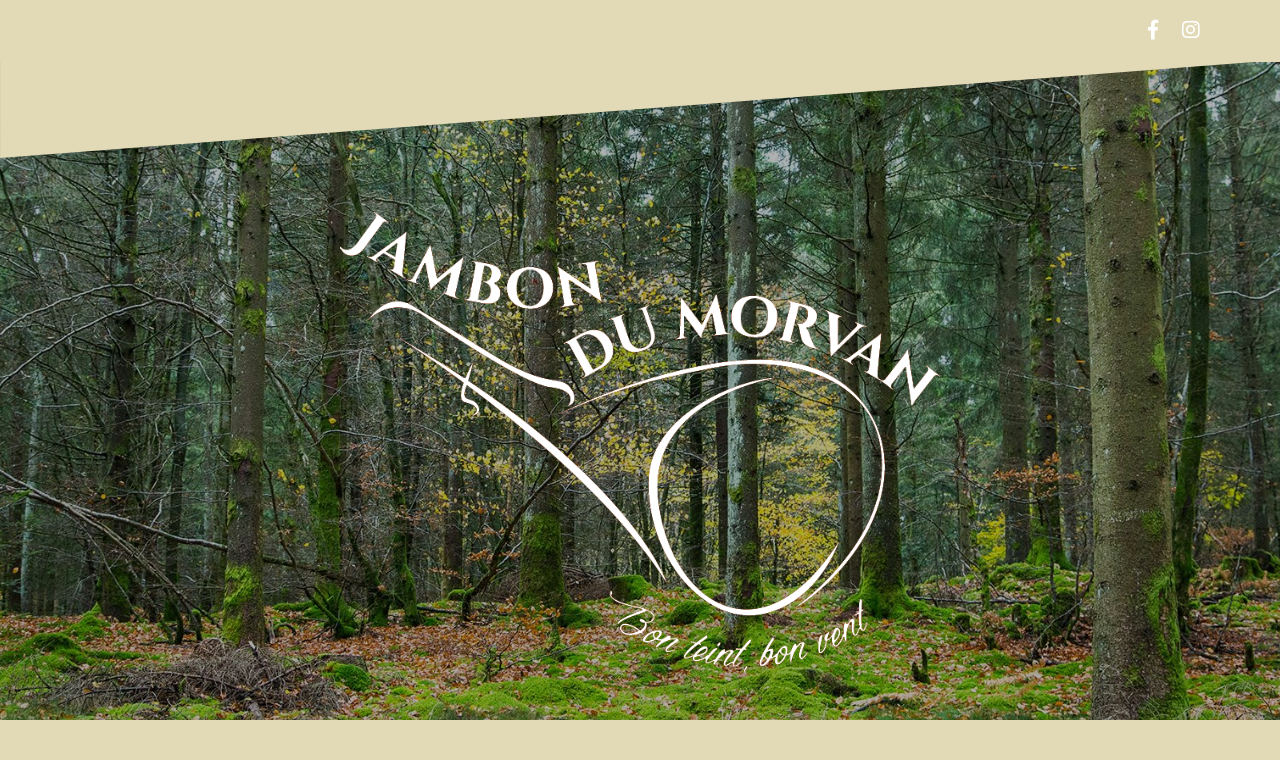

--- FILE ---
content_type: text/html; charset=UTF-8
request_url: http://www.jambondumorvan.fr/2022/08/03/assemblee-generale/
body_size: 6053
content:
 <!DOCTYPE html>
<html lang="fr-FR">
<head>
<meta charset="UTF-8">
<meta name="viewport" content="width=device-width, initial-scale=1">
<link rel="profile" href="http://gmpg.org/xfn/11">
<link rel="pingback" href="http://www.jambondumorvan.fr/xmlrpc.php">

<title>Assemblée Générale &#8211; Jambon du Morvan</title>
<link rel='dns-prefetch' href='//www.google.com' />
<link rel='dns-prefetch' href='//fonts.googleapis.com' />
<link rel='dns-prefetch' href='//s.w.org' />
<link rel="alternate" type="application/rss+xml" title="Jambon du Morvan &raquo; Flux" href="https://www.jambondumorvan.fr/feed/" />
<link rel="alternate" type="application/rss+xml" title="Jambon du Morvan &raquo; Flux des commentaires" href="https://www.jambondumorvan.fr/comments/feed/" />
<link rel="alternate" type="application/rss+xml" title="Jambon du Morvan &raquo; Assemblée Générale Flux des commentaires" href="https://www.jambondumorvan.fr/2022/08/03/assemblee-generale/feed/" />
		<script type="text/javascript">
			window._wpemojiSettings = {"baseUrl":"https:\/\/s.w.org\/images\/core\/emoji\/11\/72x72\/","ext":".png","svgUrl":"https:\/\/s.w.org\/images\/core\/emoji\/11\/svg\/","svgExt":".svg","source":{"concatemoji":"http:\/\/www.jambondumorvan.fr\/wp-includes\/js\/wp-emoji-release.min.js?ver=4.9.28"}};
			!function(e,a,t){var n,r,o,i=a.createElement("canvas"),p=i.getContext&&i.getContext("2d");function s(e,t){var a=String.fromCharCode;p.clearRect(0,0,i.width,i.height),p.fillText(a.apply(this,e),0,0);e=i.toDataURL();return p.clearRect(0,0,i.width,i.height),p.fillText(a.apply(this,t),0,0),e===i.toDataURL()}function c(e){var t=a.createElement("script");t.src=e,t.defer=t.type="text/javascript",a.getElementsByTagName("head")[0].appendChild(t)}for(o=Array("flag","emoji"),t.supports={everything:!0,everythingExceptFlag:!0},r=0;r<o.length;r++)t.supports[o[r]]=function(e){if(!p||!p.fillText)return!1;switch(p.textBaseline="top",p.font="600 32px Arial",e){case"flag":return s([55356,56826,55356,56819],[55356,56826,8203,55356,56819])?!1:!s([55356,57332,56128,56423,56128,56418,56128,56421,56128,56430,56128,56423,56128,56447],[55356,57332,8203,56128,56423,8203,56128,56418,8203,56128,56421,8203,56128,56430,8203,56128,56423,8203,56128,56447]);case"emoji":return!s([55358,56760,9792,65039],[55358,56760,8203,9792,65039])}return!1}(o[r]),t.supports.everything=t.supports.everything&&t.supports[o[r]],"flag"!==o[r]&&(t.supports.everythingExceptFlag=t.supports.everythingExceptFlag&&t.supports[o[r]]);t.supports.everythingExceptFlag=t.supports.everythingExceptFlag&&!t.supports.flag,t.DOMReady=!1,t.readyCallback=function(){t.DOMReady=!0},t.supports.everything||(n=function(){t.readyCallback()},a.addEventListener?(a.addEventListener("DOMContentLoaded",n,!1),e.addEventListener("load",n,!1)):(e.attachEvent("onload",n),a.attachEvent("onreadystatechange",function(){"complete"===a.readyState&&t.readyCallback()})),(n=t.source||{}).concatemoji?c(n.concatemoji):n.wpemoji&&n.twemoji&&(c(n.twemoji),c(n.wpemoji)))}(window,document,window._wpemojiSettings);
		</script>
		<style type="text/css">
img.wp-smiley,
img.emoji {
	display: inline !important;
	border: none !important;
	box-shadow: none !important;
	height: 1em !important;
	width: 1em !important;
	margin: 0 .07em !important;
	vertical-align: -0.1em !important;
	background: none !important;
	padding: 0 !important;
}
</style>
<link rel='stylesheet' id='oblique-bootstrap-css'  href='http://www.jambondumorvan.fr/wp-content/themes/oblique-2.0.20/bootstrap/css/bootstrap.min.css?ver=1' type='text/css' media='all' />
<link rel='stylesheet' id='contact-form-7-css'  href='http://www.jambondumorvan.fr/wp-content/plugins/contact-form-7/includes/css/styles.css?ver=5.1.9' type='text/css' media='all' />
<link rel='stylesheet' id='oblique-body-fonts-css'  href='//fonts.googleapis.com/css?family=Open+Sans%3A400italic%2C600italic%2C400%2C600&#038;ver=4.9.28' type='text/css' media='all' />
<link rel='stylesheet' id='oblique-headings-fonts-css'  href='//fonts.googleapis.com/css?family=Playfair+Display%3A400%2C700%2C400italic%2C700italic&#038;ver=4.9.28' type='text/css' media='all' />
<link rel='stylesheet' id='oblique-style-css'  href='http://www.jambondumorvan.fr/wp-content/themes/oblique-2.0.20/style.css?ver=2.0.20' type='text/css' media='all' />
<style id='oblique-style-inline-css' type='text/css'>
.site-title { font-size:82px; }
.site-description { font-size:18px; }
.main-navigation li { font-size:16px; }
.site-branding { padding:150px 0; }
@media only screen and (max-width: 1024px) { .site-branding { padding:100px 0; } }
.site-logo, .woocommerce .site-logo, .woocommerce-page .site-logo { max-width:600px; }
.entry-meta a:hover, .entry-title a:hover, .widget-area a:hover, .social-navigation li a:hover, a { color:#8c1c1a}
.read-more, .nav-previous:hover, .nav-next:hover, button, .button, input[type="button"], input[type="reset"], input[type="submit"] { background-color:#8c1c1a}
.entry-thumb:after { background-color:rgba(140,28,26,0.4);}
.woocommerce ul.products li.product .button { background-color: #8c1c1a;}
.woocommerce ul.products li.product h2.woocommerce-loop-product__title:hover { color: #8c1c1a;}
.woocommerce ul.products li.product-category h2.woocommerce-loop-category__title:hover { color: #8c1c1a;}
.woocommerce ul.products li.product-category h2.woocommerce-loop-category__title:hover .count { color: #8c1c1a;}
.woocommerce div.product form.cart button.button { background-color: #8c1c1a;}
.woocommerce #reviews #comments ol.commentlist li div.star-rating { color: #8c1c1a;}
.woocommerce #review_form #respond .form-submit input[type="submit"] { background-color: #8c1c1a;}
.woocommerce div.product .woocommerce-tabs ul.tabs li.active { color: #8c1c1a;}
.single-product h2.related_products_title { color: #8c1c1a;}
.woocommerce-cart header.entry-header h1.entry-title { color: #8c1c1a;}
.woocommerce-cart input.button { background-color: #8c1c1a;}
.woocommerce-cart div.wc-proceed-to-checkout a.button { background-color: #8c1c1a;}
.woocommerce-message { border-top-color: #8c1c1a;}
.woocommerce-message::before { color: #8c1c1a;}
.woocommerce-cart .return-to-shop a.button { background-color: #8c1c1a;}
.woocommerce-message .button { background-color: #8c1c1a;}
.single-product .woocommerce-message .button { background-color: #8c1c1a;}
.woocommerce-info { border-top-color: #8c1c1a;}
.woocommerce-info:before { color: #8c1c1a;}
.woocommerce-checkout div.place-order input.button { background-color: #8c1c1a;}
.woocommerce-checkout header.entry-header h1.entry-title { color: #8c1c1a;}
.woocommerce-account header.entry-header h1.entry-title { color: #8c1c1a;}
.woocommerce-page form.woocommerce-form-login input[type="submit"] { background-color: #8c1c1a;}
.svg-block { fill:#e2dab7;}
.footer-svg.svg-block { fill:#8c1c1a;}
.site-footer { background-color:#8c1c1a;}
body { color:#50545C}
.site-title a, .site-title a:hover { color:#f9f9f9}
.site-description { color:#dddddd}
.entry-title, .entry-title a { color:#8c1c1a}
.entry-meta, .entry-meta a, .entry-footer, .entry-footer a { color:#9d9d9d}
.widget-area { background-color:#17191B}
.widget-area, .widget-area a { color:#e2dab7}
.social-navigation li a { color:#ffffff}
.sidebar-toggle, .comment-form, .comment-respond .comment-reply-title { color:#ffffff}

</style>
<link rel='stylesheet' id='oblique-font-awesome-css'  href='http://www.jambondumorvan.fr/wp-content/themes/oblique-2.0.20/fonts/fontawesome-all.min.css?ver=5.0.9' type='text/css' media='all' />
<script type='text/javascript' src='http://www.jambondumorvan.fr/wp-includes/js/jquery/jquery.js?ver=1.12.4'></script>
<script type='text/javascript' src='http://www.jambondumorvan.fr/wp-includes/js/jquery/jquery-migrate.min.js?ver=1.4.1'></script>
<script type='text/javascript' src='http://www.jambondumorvan.fr/wp-content/themes/oblique-2.0.20/js/vendor/imagesloaded.pkgd.min.js?ver=1'></script>
<script type='text/javascript'>
/* <![CDATA[ */
var oblique_disable_fitvids_var = {"oblique_disable_fitvids":""};
/* ]]> */
</script>
<script type='text/javascript' src='http://www.jambondumorvan.fr/wp-content/themes/oblique-2.0.20/js/scripts.js?ver=1'></script>
<script type='text/javascript' src='http://www.jambondumorvan.fr/wp-includes/js/imagesloaded.min.js?ver=3.2.0'></script>
<script type='text/javascript' src='http://www.jambondumorvan.fr/wp-includes/js/masonry.min.js?ver=3.3.2'></script>
<script type='text/javascript' src='http://www.jambondumorvan.fr/wp-content/themes/oblique-2.0.20/js/vendor/masonry-init.js?ver=1'></script>
<link rel='https://api.w.org/' href='https://www.jambondumorvan.fr/wp-json/' />
<link rel="EditURI" type="application/rsd+xml" title="RSD" href="https://www.jambondumorvan.fr/xmlrpc.php?rsd" />
<link rel="wlwmanifest" type="application/wlwmanifest+xml" href="http://www.jambondumorvan.fr/wp-includes/wlwmanifest.xml" /> 
<link rel='prev' title='Opération Tournée générale' href='https://www.jambondumorvan.fr/2021/07/06/tournee-generale/' />
<link rel='next' title='Journée du Jambon du Morvan 2022' href='https://www.jambondumorvan.fr/2022/08/06/journee-du-jambon-du-morvan/' />
<meta name="generator" content="WordPress 4.9.28" />
<link rel="canonical" href="https://www.jambondumorvan.fr/2022/08/03/assemblee-generale/" />
<link rel='shortlink' href='https://www.jambondumorvan.fr/?p=172' />
<link rel="alternate" type="application/json+oembed" href="https://www.jambondumorvan.fr/wp-json/oembed/1.0/embed?url=https%3A%2F%2Fwww.jambondumorvan.fr%2F2022%2F08%2F03%2Fassemblee-generale%2F" />
<link rel="alternate" type="text/xml+oembed" href="https://www.jambondumorvan.fr/wp-json/oembed/1.0/embed?url=https%3A%2F%2Fwww.jambondumorvan.fr%2F2022%2F08%2F03%2Fassemblee-generale%2F&#038;format=xml" />
<!--[if lt IE 9]>
<script src="http://www.jambondumorvan.fr/wp-content/themes/oblique-2.0.20/js/vendor/html5shiv.js"></script>
<![endif]-->
			<style type="text/css">
					.site-header {
						background: url(http://www.jambondumorvan.fr/wp-content/uploads/2018/02/cropped-Jambon-du-Morvan-PAYSAGES-11-8.jpg) no-repeat;
						background-position: center top;
						background-attachment: fixed;
						background-size: cover;
					}
		</style>
				<style type="text/css" id="custom-background-css">
body.custom-background { background-color: #e2dab7; }
</style>
<link rel="icon" href="https://www.jambondumorvan.fr/wp-content/uploads/2018/02/Jambon-blanc-150x150.png" sizes="32x32" />
<link rel="icon" href="https://www.jambondumorvan.fr/wp-content/uploads/2018/02/Jambon-blanc.png" sizes="192x192" />
<link rel="apple-touch-icon-precomposed" href="https://www.jambondumorvan.fr/wp-content/uploads/2018/02/Jambon-blanc.png" />
<meta name="msapplication-TileImage" content="https://www.jambondumorvan.fr/wp-content/uploads/2018/02/Jambon-blanc.png" />
		<style type="text/css" id="wp-custom-css">
			.sidebar-toggle, .byline, .thumb-link, .single .byline{
	display: none;
}

.single .byline, .group-blog .byline {
	display: none;
}

.site-logo {
    width: -webkit-fill-available;
}

/* Pour étirer les champs du formulaire sur toute la ligne */
label {
	display: block;
}

/* Pour ne pas afifcher l'image de mise en avant en haut de l'article */
.single-thumb {
    display: none;
}		</style>
	</head>

<body class="post-template-default single single-post postid-172 single-format-standard custom-background wp-custom-logo">
<div id="page" class="hfeed site">
	<a class="skip-link screen-reader-text" href="#content">Skip to content</a>

		<div class="sidebar-toggle">
			<i class="fa fa-bars"></i>
			</div>

	<div class="top-bar container">
					<nav class="social-navigation clearfix">
				<div class="menu-social-container"><ul id="menu-social" class="menu clearfix"><li id="menu-item-99" class="menu-item menu-item-type-custom menu-item-object-custom menu-item-99"><a href="https://www.facebook.com/JambonduMorvan"><span class="screen-reader-text">Facebook</span></a></li>
<li id="menu-item-197" class="menu-item menu-item-type-custom menu-item-object-custom menu-item-197"><a href="https://www.instagram.com/associationjambondumorvan"><span class="screen-reader-text">Instagram</span></a></li>
</ul></div>			</nav>
							</div>

	<div class="svg-container nav-svg svg-block">
		<svg xmlns="http://www.w3.org/2000/svg" version="1.1" viewBox="0 0 1950 150">
		  <g transform="translate(0,-902.36218)"/>
		  <path d="m 898.41609,-33.21176 0.01,0 -0.005,-0.009 -0.005,0.009 z" />
		  <path d="m 898.41609,-33.21176 0.01,0 -0.005,-0.009 -0.005,0.009 z"/>
		  <path d="M 0,150 0,0 1950,0"/>
		</svg>
	</div>	<header id="masthead" class="site-header" role="banner">
		<div class="overlay"></div>
		<div class="container">
			<div class="site-branding">
									<a href="https://www.jambondumorvan.fr/" title="Jambon du Morvan"><img class="site-logo" src="https://www.jambondumorvan.fr/wp-content/uploads/2018/02/logo-blanc-1.png" alt="Jambon du Morvan" /></a>
							</div><!-- .site-branding -->
		</div>
		<div class="svg-container header-svg svg-block">
			
		<svg xmlns="http://www.w3.org/2000/svg" version="1.1" viewBox="0 0 1890 150">
			<g transform="translate(0,-902.36218)"/>
			  <path d="m 898.41609,-33.21176 0.01,0 -0.005,-0.009 -0.005,0.009 z"/>
			  <path d="m 898.41609,-33.21176 0.01,0 -0.005,-0.009 -0.005,0.009 z"/>
			  <path d="m 1925,0 0,150 -1925,0"/>
		</svg>
			</div>		
	</header><!-- #masthead -->

	<div id="content" class="site-content">
		<div class="container content-wrapper">
		<div id="primary" class="content-area">
		<main id="main" class="site-main" role="main">
		<div class="svg-container single-post-svg svg-block">
	
		<svg xmlns="http://www.w3.org/2000/svg" version="1.1" viewBox="0 0 1890 150">
			<g transform="translate(0,-902.36218)"/>
			  <path d="m 898.41609,-33.21176 0.01,0 -0.005,-0.009 -0.005,0.009 z"/>
			  <path d="m 898.41609,-33.21176 0.01,0 -0.005,-0.009 -0.005,0.009 z"/>
			  <path d="m 1925,0 0,150 -1925,0"/>
		</svg>
	</div>
<article id="post-172" class="post-172 post type-post status-publish format-standard has-post-thumbnail hentry category-actualite">

	<header class="entry-header">
		<h1 class="entry-title">Assemblée Générale</h1>
		<div class="entry-meta">
			<span class="posted-on"><a href="https://www.jambondumorvan.fr/2022/08/03/assemblee-generale/" rel="bookmark"><time class="entry-date published" datetime="2022-08-03T10:53:48+00:00">3 août 2022</time><time class="updated" datetime="2022-08-20T12:34:53+00:00">20 août 2022</time></a></span><span class="byline"> <span class="author vcard"><a class="url fn n" href="https://www.jambondumorvan.fr/author/antoine/">Antoine Sabatier</a></span></span><span class="cat-links"><a href="https://www.jambondumorvan.fr/category/actualite/" rel="category tag">Actualité</a></span>		</div><!-- .entry-meta -->
	</header><!-- .entry-header -->

			<div class="single-thumb">
			<img width="1040" height="693" src="https://www.jambondumorvan.fr/wp-content/uploads/2022/08/Jam-112-1040x693.jpg" class="attachment-oblique-single-thumb size-oblique-single-thumb wp-post-image" alt="" srcset="https://www.jambondumorvan.fr/wp-content/uploads/2022/08/Jam-112-1040x693.jpg 1040w, https://www.jambondumorvan.fr/wp-content/uploads/2022/08/Jam-112-300x200.jpg 300w, https://www.jambondumorvan.fr/wp-content/uploads/2022/08/Jam-112-768x512.jpg 768w, https://www.jambondumorvan.fr/wp-content/uploads/2022/08/Jam-112-1024x683.jpg 1024w, https://www.jambondumorvan.fr/wp-content/uploads/2022/08/Jam-112-370x247.jpg 370w" sizes="(max-width: 1040px) 100vw, 1040px" />		</div>	
			

	<div class="entry-content">
		<p>L’association Jambon du Morvan vise l’IGP. L’association Jambon du Morvan a tenu son assemblée générale, mercredi 6 juillet, à la salle des fêtes, l’occasion d’officialiser le dépôt du dossier IGP (Indication géographique protégée) à l’Inao (Institut national des appellations d’origine) et d’accueillir Hélène Carnet, nouveau grand maître de la confrérie Jambon du Morvan.</p>
<p><a href="https://www.jambondumorvan.fr/wp-content/uploads/2022/08/article-jdc-31-07-2022.pdf">Lire l&rsquo;article du Journal du Centre au format PDF</a></p>
<p><a href="https://www.lejdc.fr/arleuf-58430/actualites/le-jambon-du-morvan-vise-l-indication-geographique-protegee-igp-et-une-reconnaissance-internationale_14166951/">Lire l&rsquo;article du Journal du Centre sur leur site internet</a></p>
			</div><!-- .entry-content -->

	<footer class="entry-footer">
			</footer><!-- .entry-footer -->
</article><!-- #post-## -->
<div class="svg-container single-post-svg single-svg-bottom svg-block">
	
		<svg xmlns="http://www.w3.org/2000/svg" version="1.1" viewBox="0 0 1920 150">
		  <g transform="translate(0,-902.36218)"/>
		  <path d="m 898.41609,-33.21176 0.01,0 -0.005,-0.009 -0.005,0.009 z" />
		  <path d="m 898.41609,-33.21176 0.01,0 -0.005,-0.009 -0.005,0.009 z"/>
		  <path d="M 0,150 0,0 1925,0"/>
		</svg>
	</div>

	<nav class="navigation post-navigation" role="navigation">
		<h2 class="screen-reader-text">Navigation de l’article</h2>
		<div class="nav-links"><div class="nav-previous"><a href="https://www.jambondumorvan.fr/2021/07/06/tournee-generale/" rel="prev">Opération Tournée générale</a></div><div class="nav-next"><a href="https://www.jambondumorvan.fr/2022/08/06/journee-du-jambon-du-morvan/" rel="next">Journée du Jambon du Morvan 2022</a></div></div>
	</nav>		</main><!-- #main -->
			</div><!-- #primary -->


<div id="secondary" class="widget-area" role="complementary">



	<nav id="site-navigation" class="main-navigation" role="navigation">
		<div id="primary-menu" class="menu"><ul>
<li class="page_item page-item-147"><a href="https://www.jambondumorvan.fr/contactez-nous/">Contactez-nous</a></li>
</ul></div>
	</nav><!-- #site-navigation -->
	<nav class="sidebar-nav"></nav>



	
</div><!-- #secondary -->

		</div>
	</div><!-- #content -->

	<div class="svg-container footer-svg svg-block">
		<svg xmlns="http://www.w3.org/2000/svg" version="1.1" viewBox="0 0 1890 150">
			<g transform="translate(0,-902.36218)"/>
			  <path d="m 898.41609,-33.21176 0.01,0 -0.005,-0.009 -0.005,0.009 z"/>
			  <path d="m 898.41609,-33.21176 0.01,0 -0.005,-0.009 -0.005,0.009 z"/>
			  <path d="m 1925,0 0,150 -1925,0"/>
		</svg>
	</div>	<footer id="colophon" class="site-footer" role="contentinfo">
		<div class="container">
			<div class="col-xs-12 col-md-6 site-info">
			<span>© </span>2026<span class="sep"> | </span><span>Association des producteurs de jambon du Morvan</span></div>	<nav id="footernav" class="footer-navigation col-md-6 col-xs-12" role="navigation">
		<div class="menu-menu-footer-container"><ul id="footer-menu" class="menu"><li id="menu-item-149" class="menu-item menu-item-type-post_type menu-item-object-page menu-item-149"><a href="https://www.jambondumorvan.fr/contactez-nous/">Contactez-nous</a></li>
</ul></div>	</nav><!-- #site-navigation -->
			</div><!-- .site-info -->
		</div>
	</footer><!-- #colophon -->
</div><!-- #page -->

<script type='text/javascript'>
/* <![CDATA[ */
var wpcf7 = {"apiSettings":{"root":"https:\/\/www.jambondumorvan.fr\/wp-json\/contact-form-7\/v1","namespace":"contact-form-7\/v1"}};
/* ]]> */
</script>
<script type='text/javascript' src='http://www.jambondumorvan.fr/wp-content/plugins/contact-form-7/includes/js/scripts.js?ver=5.1.9'></script>
<script type='text/javascript' src='https://www.google.com/recaptcha/api.js?render=6LdEn3sqAAAAAJUCw098VbOMuAGA2RMiXMhvkXsT&#038;ver=3.0'></script>
<script type='text/javascript' src='http://www.jambondumorvan.fr/wp-content/themes/oblique-2.0.20/js/vendor/main.js?ver=4.9.28'></script>
<script type='text/javascript' src='http://www.jambondumorvan.fr/wp-content/themes/oblique-2.0.20/js/navigation.js?ver=20120206'></script>
<script type='text/javascript' src='http://www.jambondumorvan.fr/wp-content/themes/oblique-2.0.20/js/skip-link-focus-fix.js?ver=20130115'></script>
<script type='text/javascript' src='http://www.jambondumorvan.fr/wp-includes/js/wp-embed.min.js?ver=4.9.28'></script>
<script type="text/javascript">
( function( sitekey, actions ) {

	document.addEventListener( 'DOMContentLoaded', function( event ) {
		var wpcf7recaptcha = {

			execute: function( action ) {
				grecaptcha.execute(
					sitekey,
					{ action: action }
				).then( function( token ) {
					var event = new CustomEvent( 'wpcf7grecaptchaexecuted', {
						detail: {
							action: action,
							token: token,
						},
					} );

					document.dispatchEvent( event );
				} );
			},

			executeOnHomepage: function() {
				wpcf7recaptcha.execute( actions[ 'homepage' ] );
			},

			executeOnContactform: function() {
				wpcf7recaptcha.execute( actions[ 'contactform' ] );
			},

		};

		grecaptcha.ready(
			wpcf7recaptcha.executeOnHomepage
		);

		document.addEventListener( 'change',
			wpcf7recaptcha.executeOnContactform, false
		);

		document.addEventListener( 'wpcf7submit',
			wpcf7recaptcha.executeOnHomepage, false
		);

	} );

	document.addEventListener( 'wpcf7grecaptchaexecuted', function( event ) {
		var fields = document.querySelectorAll(
			"form.wpcf7-form input[name='g-recaptcha-response']"
		);

		for ( var i = 0; i < fields.length; i++ ) {
			var field = fields[ i ];
			field.setAttribute( 'value', event.detail.token );
		}
	} );

} )(
	'6LdEn3sqAAAAAJUCw098VbOMuAGA2RMiXMhvkXsT',
	{"homepage":"homepage","contactform":"contactform"}
);
</script>

</body>
</html>


--- FILE ---
content_type: text/html; charset=utf-8
request_url: https://www.google.com/recaptcha/api2/anchor?ar=1&k=6LdEn3sqAAAAAJUCw098VbOMuAGA2RMiXMhvkXsT&co=aHR0cDovL3d3dy5qYW1ib25kdW1vcnZhbi5mcjo4MA..&hl=en&v=N67nZn4AqZkNcbeMu4prBgzg&size=invisible&anchor-ms=20000&execute-ms=30000&cb=m40g5bwjpq8r
body_size: 48708
content:
<!DOCTYPE HTML><html dir="ltr" lang="en"><head><meta http-equiv="Content-Type" content="text/html; charset=UTF-8">
<meta http-equiv="X-UA-Compatible" content="IE=edge">
<title>reCAPTCHA</title>
<style type="text/css">
/* cyrillic-ext */
@font-face {
  font-family: 'Roboto';
  font-style: normal;
  font-weight: 400;
  font-stretch: 100%;
  src: url(//fonts.gstatic.com/s/roboto/v48/KFO7CnqEu92Fr1ME7kSn66aGLdTylUAMa3GUBHMdazTgWw.woff2) format('woff2');
  unicode-range: U+0460-052F, U+1C80-1C8A, U+20B4, U+2DE0-2DFF, U+A640-A69F, U+FE2E-FE2F;
}
/* cyrillic */
@font-face {
  font-family: 'Roboto';
  font-style: normal;
  font-weight: 400;
  font-stretch: 100%;
  src: url(//fonts.gstatic.com/s/roboto/v48/KFO7CnqEu92Fr1ME7kSn66aGLdTylUAMa3iUBHMdazTgWw.woff2) format('woff2');
  unicode-range: U+0301, U+0400-045F, U+0490-0491, U+04B0-04B1, U+2116;
}
/* greek-ext */
@font-face {
  font-family: 'Roboto';
  font-style: normal;
  font-weight: 400;
  font-stretch: 100%;
  src: url(//fonts.gstatic.com/s/roboto/v48/KFO7CnqEu92Fr1ME7kSn66aGLdTylUAMa3CUBHMdazTgWw.woff2) format('woff2');
  unicode-range: U+1F00-1FFF;
}
/* greek */
@font-face {
  font-family: 'Roboto';
  font-style: normal;
  font-weight: 400;
  font-stretch: 100%;
  src: url(//fonts.gstatic.com/s/roboto/v48/KFO7CnqEu92Fr1ME7kSn66aGLdTylUAMa3-UBHMdazTgWw.woff2) format('woff2');
  unicode-range: U+0370-0377, U+037A-037F, U+0384-038A, U+038C, U+038E-03A1, U+03A3-03FF;
}
/* math */
@font-face {
  font-family: 'Roboto';
  font-style: normal;
  font-weight: 400;
  font-stretch: 100%;
  src: url(//fonts.gstatic.com/s/roboto/v48/KFO7CnqEu92Fr1ME7kSn66aGLdTylUAMawCUBHMdazTgWw.woff2) format('woff2');
  unicode-range: U+0302-0303, U+0305, U+0307-0308, U+0310, U+0312, U+0315, U+031A, U+0326-0327, U+032C, U+032F-0330, U+0332-0333, U+0338, U+033A, U+0346, U+034D, U+0391-03A1, U+03A3-03A9, U+03B1-03C9, U+03D1, U+03D5-03D6, U+03F0-03F1, U+03F4-03F5, U+2016-2017, U+2034-2038, U+203C, U+2040, U+2043, U+2047, U+2050, U+2057, U+205F, U+2070-2071, U+2074-208E, U+2090-209C, U+20D0-20DC, U+20E1, U+20E5-20EF, U+2100-2112, U+2114-2115, U+2117-2121, U+2123-214F, U+2190, U+2192, U+2194-21AE, U+21B0-21E5, U+21F1-21F2, U+21F4-2211, U+2213-2214, U+2216-22FF, U+2308-230B, U+2310, U+2319, U+231C-2321, U+2336-237A, U+237C, U+2395, U+239B-23B7, U+23D0, U+23DC-23E1, U+2474-2475, U+25AF, U+25B3, U+25B7, U+25BD, U+25C1, U+25CA, U+25CC, U+25FB, U+266D-266F, U+27C0-27FF, U+2900-2AFF, U+2B0E-2B11, U+2B30-2B4C, U+2BFE, U+3030, U+FF5B, U+FF5D, U+1D400-1D7FF, U+1EE00-1EEFF;
}
/* symbols */
@font-face {
  font-family: 'Roboto';
  font-style: normal;
  font-weight: 400;
  font-stretch: 100%;
  src: url(//fonts.gstatic.com/s/roboto/v48/KFO7CnqEu92Fr1ME7kSn66aGLdTylUAMaxKUBHMdazTgWw.woff2) format('woff2');
  unicode-range: U+0001-000C, U+000E-001F, U+007F-009F, U+20DD-20E0, U+20E2-20E4, U+2150-218F, U+2190, U+2192, U+2194-2199, U+21AF, U+21E6-21F0, U+21F3, U+2218-2219, U+2299, U+22C4-22C6, U+2300-243F, U+2440-244A, U+2460-24FF, U+25A0-27BF, U+2800-28FF, U+2921-2922, U+2981, U+29BF, U+29EB, U+2B00-2BFF, U+4DC0-4DFF, U+FFF9-FFFB, U+10140-1018E, U+10190-1019C, U+101A0, U+101D0-101FD, U+102E0-102FB, U+10E60-10E7E, U+1D2C0-1D2D3, U+1D2E0-1D37F, U+1F000-1F0FF, U+1F100-1F1AD, U+1F1E6-1F1FF, U+1F30D-1F30F, U+1F315, U+1F31C, U+1F31E, U+1F320-1F32C, U+1F336, U+1F378, U+1F37D, U+1F382, U+1F393-1F39F, U+1F3A7-1F3A8, U+1F3AC-1F3AF, U+1F3C2, U+1F3C4-1F3C6, U+1F3CA-1F3CE, U+1F3D4-1F3E0, U+1F3ED, U+1F3F1-1F3F3, U+1F3F5-1F3F7, U+1F408, U+1F415, U+1F41F, U+1F426, U+1F43F, U+1F441-1F442, U+1F444, U+1F446-1F449, U+1F44C-1F44E, U+1F453, U+1F46A, U+1F47D, U+1F4A3, U+1F4B0, U+1F4B3, U+1F4B9, U+1F4BB, U+1F4BF, U+1F4C8-1F4CB, U+1F4D6, U+1F4DA, U+1F4DF, U+1F4E3-1F4E6, U+1F4EA-1F4ED, U+1F4F7, U+1F4F9-1F4FB, U+1F4FD-1F4FE, U+1F503, U+1F507-1F50B, U+1F50D, U+1F512-1F513, U+1F53E-1F54A, U+1F54F-1F5FA, U+1F610, U+1F650-1F67F, U+1F687, U+1F68D, U+1F691, U+1F694, U+1F698, U+1F6AD, U+1F6B2, U+1F6B9-1F6BA, U+1F6BC, U+1F6C6-1F6CF, U+1F6D3-1F6D7, U+1F6E0-1F6EA, U+1F6F0-1F6F3, U+1F6F7-1F6FC, U+1F700-1F7FF, U+1F800-1F80B, U+1F810-1F847, U+1F850-1F859, U+1F860-1F887, U+1F890-1F8AD, U+1F8B0-1F8BB, U+1F8C0-1F8C1, U+1F900-1F90B, U+1F93B, U+1F946, U+1F984, U+1F996, U+1F9E9, U+1FA00-1FA6F, U+1FA70-1FA7C, U+1FA80-1FA89, U+1FA8F-1FAC6, U+1FACE-1FADC, U+1FADF-1FAE9, U+1FAF0-1FAF8, U+1FB00-1FBFF;
}
/* vietnamese */
@font-face {
  font-family: 'Roboto';
  font-style: normal;
  font-weight: 400;
  font-stretch: 100%;
  src: url(//fonts.gstatic.com/s/roboto/v48/KFO7CnqEu92Fr1ME7kSn66aGLdTylUAMa3OUBHMdazTgWw.woff2) format('woff2');
  unicode-range: U+0102-0103, U+0110-0111, U+0128-0129, U+0168-0169, U+01A0-01A1, U+01AF-01B0, U+0300-0301, U+0303-0304, U+0308-0309, U+0323, U+0329, U+1EA0-1EF9, U+20AB;
}
/* latin-ext */
@font-face {
  font-family: 'Roboto';
  font-style: normal;
  font-weight: 400;
  font-stretch: 100%;
  src: url(//fonts.gstatic.com/s/roboto/v48/KFO7CnqEu92Fr1ME7kSn66aGLdTylUAMa3KUBHMdazTgWw.woff2) format('woff2');
  unicode-range: U+0100-02BA, U+02BD-02C5, U+02C7-02CC, U+02CE-02D7, U+02DD-02FF, U+0304, U+0308, U+0329, U+1D00-1DBF, U+1E00-1E9F, U+1EF2-1EFF, U+2020, U+20A0-20AB, U+20AD-20C0, U+2113, U+2C60-2C7F, U+A720-A7FF;
}
/* latin */
@font-face {
  font-family: 'Roboto';
  font-style: normal;
  font-weight: 400;
  font-stretch: 100%;
  src: url(//fonts.gstatic.com/s/roboto/v48/KFO7CnqEu92Fr1ME7kSn66aGLdTylUAMa3yUBHMdazQ.woff2) format('woff2');
  unicode-range: U+0000-00FF, U+0131, U+0152-0153, U+02BB-02BC, U+02C6, U+02DA, U+02DC, U+0304, U+0308, U+0329, U+2000-206F, U+20AC, U+2122, U+2191, U+2193, U+2212, U+2215, U+FEFF, U+FFFD;
}
/* cyrillic-ext */
@font-face {
  font-family: 'Roboto';
  font-style: normal;
  font-weight: 500;
  font-stretch: 100%;
  src: url(//fonts.gstatic.com/s/roboto/v48/KFO7CnqEu92Fr1ME7kSn66aGLdTylUAMa3GUBHMdazTgWw.woff2) format('woff2');
  unicode-range: U+0460-052F, U+1C80-1C8A, U+20B4, U+2DE0-2DFF, U+A640-A69F, U+FE2E-FE2F;
}
/* cyrillic */
@font-face {
  font-family: 'Roboto';
  font-style: normal;
  font-weight: 500;
  font-stretch: 100%;
  src: url(//fonts.gstatic.com/s/roboto/v48/KFO7CnqEu92Fr1ME7kSn66aGLdTylUAMa3iUBHMdazTgWw.woff2) format('woff2');
  unicode-range: U+0301, U+0400-045F, U+0490-0491, U+04B0-04B1, U+2116;
}
/* greek-ext */
@font-face {
  font-family: 'Roboto';
  font-style: normal;
  font-weight: 500;
  font-stretch: 100%;
  src: url(//fonts.gstatic.com/s/roboto/v48/KFO7CnqEu92Fr1ME7kSn66aGLdTylUAMa3CUBHMdazTgWw.woff2) format('woff2');
  unicode-range: U+1F00-1FFF;
}
/* greek */
@font-face {
  font-family: 'Roboto';
  font-style: normal;
  font-weight: 500;
  font-stretch: 100%;
  src: url(//fonts.gstatic.com/s/roboto/v48/KFO7CnqEu92Fr1ME7kSn66aGLdTylUAMa3-UBHMdazTgWw.woff2) format('woff2');
  unicode-range: U+0370-0377, U+037A-037F, U+0384-038A, U+038C, U+038E-03A1, U+03A3-03FF;
}
/* math */
@font-face {
  font-family: 'Roboto';
  font-style: normal;
  font-weight: 500;
  font-stretch: 100%;
  src: url(//fonts.gstatic.com/s/roboto/v48/KFO7CnqEu92Fr1ME7kSn66aGLdTylUAMawCUBHMdazTgWw.woff2) format('woff2');
  unicode-range: U+0302-0303, U+0305, U+0307-0308, U+0310, U+0312, U+0315, U+031A, U+0326-0327, U+032C, U+032F-0330, U+0332-0333, U+0338, U+033A, U+0346, U+034D, U+0391-03A1, U+03A3-03A9, U+03B1-03C9, U+03D1, U+03D5-03D6, U+03F0-03F1, U+03F4-03F5, U+2016-2017, U+2034-2038, U+203C, U+2040, U+2043, U+2047, U+2050, U+2057, U+205F, U+2070-2071, U+2074-208E, U+2090-209C, U+20D0-20DC, U+20E1, U+20E5-20EF, U+2100-2112, U+2114-2115, U+2117-2121, U+2123-214F, U+2190, U+2192, U+2194-21AE, U+21B0-21E5, U+21F1-21F2, U+21F4-2211, U+2213-2214, U+2216-22FF, U+2308-230B, U+2310, U+2319, U+231C-2321, U+2336-237A, U+237C, U+2395, U+239B-23B7, U+23D0, U+23DC-23E1, U+2474-2475, U+25AF, U+25B3, U+25B7, U+25BD, U+25C1, U+25CA, U+25CC, U+25FB, U+266D-266F, U+27C0-27FF, U+2900-2AFF, U+2B0E-2B11, U+2B30-2B4C, U+2BFE, U+3030, U+FF5B, U+FF5D, U+1D400-1D7FF, U+1EE00-1EEFF;
}
/* symbols */
@font-face {
  font-family: 'Roboto';
  font-style: normal;
  font-weight: 500;
  font-stretch: 100%;
  src: url(//fonts.gstatic.com/s/roboto/v48/KFO7CnqEu92Fr1ME7kSn66aGLdTylUAMaxKUBHMdazTgWw.woff2) format('woff2');
  unicode-range: U+0001-000C, U+000E-001F, U+007F-009F, U+20DD-20E0, U+20E2-20E4, U+2150-218F, U+2190, U+2192, U+2194-2199, U+21AF, U+21E6-21F0, U+21F3, U+2218-2219, U+2299, U+22C4-22C6, U+2300-243F, U+2440-244A, U+2460-24FF, U+25A0-27BF, U+2800-28FF, U+2921-2922, U+2981, U+29BF, U+29EB, U+2B00-2BFF, U+4DC0-4DFF, U+FFF9-FFFB, U+10140-1018E, U+10190-1019C, U+101A0, U+101D0-101FD, U+102E0-102FB, U+10E60-10E7E, U+1D2C0-1D2D3, U+1D2E0-1D37F, U+1F000-1F0FF, U+1F100-1F1AD, U+1F1E6-1F1FF, U+1F30D-1F30F, U+1F315, U+1F31C, U+1F31E, U+1F320-1F32C, U+1F336, U+1F378, U+1F37D, U+1F382, U+1F393-1F39F, U+1F3A7-1F3A8, U+1F3AC-1F3AF, U+1F3C2, U+1F3C4-1F3C6, U+1F3CA-1F3CE, U+1F3D4-1F3E0, U+1F3ED, U+1F3F1-1F3F3, U+1F3F5-1F3F7, U+1F408, U+1F415, U+1F41F, U+1F426, U+1F43F, U+1F441-1F442, U+1F444, U+1F446-1F449, U+1F44C-1F44E, U+1F453, U+1F46A, U+1F47D, U+1F4A3, U+1F4B0, U+1F4B3, U+1F4B9, U+1F4BB, U+1F4BF, U+1F4C8-1F4CB, U+1F4D6, U+1F4DA, U+1F4DF, U+1F4E3-1F4E6, U+1F4EA-1F4ED, U+1F4F7, U+1F4F9-1F4FB, U+1F4FD-1F4FE, U+1F503, U+1F507-1F50B, U+1F50D, U+1F512-1F513, U+1F53E-1F54A, U+1F54F-1F5FA, U+1F610, U+1F650-1F67F, U+1F687, U+1F68D, U+1F691, U+1F694, U+1F698, U+1F6AD, U+1F6B2, U+1F6B9-1F6BA, U+1F6BC, U+1F6C6-1F6CF, U+1F6D3-1F6D7, U+1F6E0-1F6EA, U+1F6F0-1F6F3, U+1F6F7-1F6FC, U+1F700-1F7FF, U+1F800-1F80B, U+1F810-1F847, U+1F850-1F859, U+1F860-1F887, U+1F890-1F8AD, U+1F8B0-1F8BB, U+1F8C0-1F8C1, U+1F900-1F90B, U+1F93B, U+1F946, U+1F984, U+1F996, U+1F9E9, U+1FA00-1FA6F, U+1FA70-1FA7C, U+1FA80-1FA89, U+1FA8F-1FAC6, U+1FACE-1FADC, U+1FADF-1FAE9, U+1FAF0-1FAF8, U+1FB00-1FBFF;
}
/* vietnamese */
@font-face {
  font-family: 'Roboto';
  font-style: normal;
  font-weight: 500;
  font-stretch: 100%;
  src: url(//fonts.gstatic.com/s/roboto/v48/KFO7CnqEu92Fr1ME7kSn66aGLdTylUAMa3OUBHMdazTgWw.woff2) format('woff2');
  unicode-range: U+0102-0103, U+0110-0111, U+0128-0129, U+0168-0169, U+01A0-01A1, U+01AF-01B0, U+0300-0301, U+0303-0304, U+0308-0309, U+0323, U+0329, U+1EA0-1EF9, U+20AB;
}
/* latin-ext */
@font-face {
  font-family: 'Roboto';
  font-style: normal;
  font-weight: 500;
  font-stretch: 100%;
  src: url(//fonts.gstatic.com/s/roboto/v48/KFO7CnqEu92Fr1ME7kSn66aGLdTylUAMa3KUBHMdazTgWw.woff2) format('woff2');
  unicode-range: U+0100-02BA, U+02BD-02C5, U+02C7-02CC, U+02CE-02D7, U+02DD-02FF, U+0304, U+0308, U+0329, U+1D00-1DBF, U+1E00-1E9F, U+1EF2-1EFF, U+2020, U+20A0-20AB, U+20AD-20C0, U+2113, U+2C60-2C7F, U+A720-A7FF;
}
/* latin */
@font-face {
  font-family: 'Roboto';
  font-style: normal;
  font-weight: 500;
  font-stretch: 100%;
  src: url(//fonts.gstatic.com/s/roboto/v48/KFO7CnqEu92Fr1ME7kSn66aGLdTylUAMa3yUBHMdazQ.woff2) format('woff2');
  unicode-range: U+0000-00FF, U+0131, U+0152-0153, U+02BB-02BC, U+02C6, U+02DA, U+02DC, U+0304, U+0308, U+0329, U+2000-206F, U+20AC, U+2122, U+2191, U+2193, U+2212, U+2215, U+FEFF, U+FFFD;
}
/* cyrillic-ext */
@font-face {
  font-family: 'Roboto';
  font-style: normal;
  font-weight: 900;
  font-stretch: 100%;
  src: url(//fonts.gstatic.com/s/roboto/v48/KFO7CnqEu92Fr1ME7kSn66aGLdTylUAMa3GUBHMdazTgWw.woff2) format('woff2');
  unicode-range: U+0460-052F, U+1C80-1C8A, U+20B4, U+2DE0-2DFF, U+A640-A69F, U+FE2E-FE2F;
}
/* cyrillic */
@font-face {
  font-family: 'Roboto';
  font-style: normal;
  font-weight: 900;
  font-stretch: 100%;
  src: url(//fonts.gstatic.com/s/roboto/v48/KFO7CnqEu92Fr1ME7kSn66aGLdTylUAMa3iUBHMdazTgWw.woff2) format('woff2');
  unicode-range: U+0301, U+0400-045F, U+0490-0491, U+04B0-04B1, U+2116;
}
/* greek-ext */
@font-face {
  font-family: 'Roboto';
  font-style: normal;
  font-weight: 900;
  font-stretch: 100%;
  src: url(//fonts.gstatic.com/s/roboto/v48/KFO7CnqEu92Fr1ME7kSn66aGLdTylUAMa3CUBHMdazTgWw.woff2) format('woff2');
  unicode-range: U+1F00-1FFF;
}
/* greek */
@font-face {
  font-family: 'Roboto';
  font-style: normal;
  font-weight: 900;
  font-stretch: 100%;
  src: url(//fonts.gstatic.com/s/roboto/v48/KFO7CnqEu92Fr1ME7kSn66aGLdTylUAMa3-UBHMdazTgWw.woff2) format('woff2');
  unicode-range: U+0370-0377, U+037A-037F, U+0384-038A, U+038C, U+038E-03A1, U+03A3-03FF;
}
/* math */
@font-face {
  font-family: 'Roboto';
  font-style: normal;
  font-weight: 900;
  font-stretch: 100%;
  src: url(//fonts.gstatic.com/s/roboto/v48/KFO7CnqEu92Fr1ME7kSn66aGLdTylUAMawCUBHMdazTgWw.woff2) format('woff2');
  unicode-range: U+0302-0303, U+0305, U+0307-0308, U+0310, U+0312, U+0315, U+031A, U+0326-0327, U+032C, U+032F-0330, U+0332-0333, U+0338, U+033A, U+0346, U+034D, U+0391-03A1, U+03A3-03A9, U+03B1-03C9, U+03D1, U+03D5-03D6, U+03F0-03F1, U+03F4-03F5, U+2016-2017, U+2034-2038, U+203C, U+2040, U+2043, U+2047, U+2050, U+2057, U+205F, U+2070-2071, U+2074-208E, U+2090-209C, U+20D0-20DC, U+20E1, U+20E5-20EF, U+2100-2112, U+2114-2115, U+2117-2121, U+2123-214F, U+2190, U+2192, U+2194-21AE, U+21B0-21E5, U+21F1-21F2, U+21F4-2211, U+2213-2214, U+2216-22FF, U+2308-230B, U+2310, U+2319, U+231C-2321, U+2336-237A, U+237C, U+2395, U+239B-23B7, U+23D0, U+23DC-23E1, U+2474-2475, U+25AF, U+25B3, U+25B7, U+25BD, U+25C1, U+25CA, U+25CC, U+25FB, U+266D-266F, U+27C0-27FF, U+2900-2AFF, U+2B0E-2B11, U+2B30-2B4C, U+2BFE, U+3030, U+FF5B, U+FF5D, U+1D400-1D7FF, U+1EE00-1EEFF;
}
/* symbols */
@font-face {
  font-family: 'Roboto';
  font-style: normal;
  font-weight: 900;
  font-stretch: 100%;
  src: url(//fonts.gstatic.com/s/roboto/v48/KFO7CnqEu92Fr1ME7kSn66aGLdTylUAMaxKUBHMdazTgWw.woff2) format('woff2');
  unicode-range: U+0001-000C, U+000E-001F, U+007F-009F, U+20DD-20E0, U+20E2-20E4, U+2150-218F, U+2190, U+2192, U+2194-2199, U+21AF, U+21E6-21F0, U+21F3, U+2218-2219, U+2299, U+22C4-22C6, U+2300-243F, U+2440-244A, U+2460-24FF, U+25A0-27BF, U+2800-28FF, U+2921-2922, U+2981, U+29BF, U+29EB, U+2B00-2BFF, U+4DC0-4DFF, U+FFF9-FFFB, U+10140-1018E, U+10190-1019C, U+101A0, U+101D0-101FD, U+102E0-102FB, U+10E60-10E7E, U+1D2C0-1D2D3, U+1D2E0-1D37F, U+1F000-1F0FF, U+1F100-1F1AD, U+1F1E6-1F1FF, U+1F30D-1F30F, U+1F315, U+1F31C, U+1F31E, U+1F320-1F32C, U+1F336, U+1F378, U+1F37D, U+1F382, U+1F393-1F39F, U+1F3A7-1F3A8, U+1F3AC-1F3AF, U+1F3C2, U+1F3C4-1F3C6, U+1F3CA-1F3CE, U+1F3D4-1F3E0, U+1F3ED, U+1F3F1-1F3F3, U+1F3F5-1F3F7, U+1F408, U+1F415, U+1F41F, U+1F426, U+1F43F, U+1F441-1F442, U+1F444, U+1F446-1F449, U+1F44C-1F44E, U+1F453, U+1F46A, U+1F47D, U+1F4A3, U+1F4B0, U+1F4B3, U+1F4B9, U+1F4BB, U+1F4BF, U+1F4C8-1F4CB, U+1F4D6, U+1F4DA, U+1F4DF, U+1F4E3-1F4E6, U+1F4EA-1F4ED, U+1F4F7, U+1F4F9-1F4FB, U+1F4FD-1F4FE, U+1F503, U+1F507-1F50B, U+1F50D, U+1F512-1F513, U+1F53E-1F54A, U+1F54F-1F5FA, U+1F610, U+1F650-1F67F, U+1F687, U+1F68D, U+1F691, U+1F694, U+1F698, U+1F6AD, U+1F6B2, U+1F6B9-1F6BA, U+1F6BC, U+1F6C6-1F6CF, U+1F6D3-1F6D7, U+1F6E0-1F6EA, U+1F6F0-1F6F3, U+1F6F7-1F6FC, U+1F700-1F7FF, U+1F800-1F80B, U+1F810-1F847, U+1F850-1F859, U+1F860-1F887, U+1F890-1F8AD, U+1F8B0-1F8BB, U+1F8C0-1F8C1, U+1F900-1F90B, U+1F93B, U+1F946, U+1F984, U+1F996, U+1F9E9, U+1FA00-1FA6F, U+1FA70-1FA7C, U+1FA80-1FA89, U+1FA8F-1FAC6, U+1FACE-1FADC, U+1FADF-1FAE9, U+1FAF0-1FAF8, U+1FB00-1FBFF;
}
/* vietnamese */
@font-face {
  font-family: 'Roboto';
  font-style: normal;
  font-weight: 900;
  font-stretch: 100%;
  src: url(//fonts.gstatic.com/s/roboto/v48/KFO7CnqEu92Fr1ME7kSn66aGLdTylUAMa3OUBHMdazTgWw.woff2) format('woff2');
  unicode-range: U+0102-0103, U+0110-0111, U+0128-0129, U+0168-0169, U+01A0-01A1, U+01AF-01B0, U+0300-0301, U+0303-0304, U+0308-0309, U+0323, U+0329, U+1EA0-1EF9, U+20AB;
}
/* latin-ext */
@font-face {
  font-family: 'Roboto';
  font-style: normal;
  font-weight: 900;
  font-stretch: 100%;
  src: url(//fonts.gstatic.com/s/roboto/v48/KFO7CnqEu92Fr1ME7kSn66aGLdTylUAMa3KUBHMdazTgWw.woff2) format('woff2');
  unicode-range: U+0100-02BA, U+02BD-02C5, U+02C7-02CC, U+02CE-02D7, U+02DD-02FF, U+0304, U+0308, U+0329, U+1D00-1DBF, U+1E00-1E9F, U+1EF2-1EFF, U+2020, U+20A0-20AB, U+20AD-20C0, U+2113, U+2C60-2C7F, U+A720-A7FF;
}
/* latin */
@font-face {
  font-family: 'Roboto';
  font-style: normal;
  font-weight: 900;
  font-stretch: 100%;
  src: url(//fonts.gstatic.com/s/roboto/v48/KFO7CnqEu92Fr1ME7kSn66aGLdTylUAMa3yUBHMdazQ.woff2) format('woff2');
  unicode-range: U+0000-00FF, U+0131, U+0152-0153, U+02BB-02BC, U+02C6, U+02DA, U+02DC, U+0304, U+0308, U+0329, U+2000-206F, U+20AC, U+2122, U+2191, U+2193, U+2212, U+2215, U+FEFF, U+FFFD;
}

</style>
<link rel="stylesheet" type="text/css" href="https://www.gstatic.com/recaptcha/releases/N67nZn4AqZkNcbeMu4prBgzg/styles__ltr.css">
<script nonce="kXjITHqpZlqhrAqgq_B0Cw" type="text/javascript">window['__recaptcha_api'] = 'https://www.google.com/recaptcha/api2/';</script>
<script type="text/javascript" src="https://www.gstatic.com/recaptcha/releases/N67nZn4AqZkNcbeMu4prBgzg/recaptcha__en.js" nonce="kXjITHqpZlqhrAqgq_B0Cw">
      
    </script></head>
<body><div id="rc-anchor-alert" class="rc-anchor-alert"></div>
<input type="hidden" id="recaptcha-token" value="[base64]">
<script type="text/javascript" nonce="kXjITHqpZlqhrAqgq_B0Cw">
      recaptcha.anchor.Main.init("[\x22ainput\x22,[\x22bgdata\x22,\x22\x22,\[base64]/[base64]/[base64]/bmV3IHJbeF0oY1swXSk6RT09Mj9uZXcgclt4XShjWzBdLGNbMV0pOkU9PTM/bmV3IHJbeF0oY1swXSxjWzFdLGNbMl0pOkU9PTQ/[base64]/[base64]/[base64]/[base64]/[base64]/[base64]/[base64]/[base64]\x22,\[base64]\x22,\x22w7svw4BVDcOuGirDuFHDhMOmw7wlw50Vw6kCw4ofUhZFA8KGCMKbwpU/Cl7DpxbDmcOVQ0UfEsK+IXZmw4sTw7vDicOqw7bCucK0BMKHXsOKX0HDl8K2J8KLw5jCncOSI8OPwqXCl3rDk2/[base64]/Dtk3DhFPDpcOfwoHCjT9YPsKzwqfCggfCoHfCqsKIwpjDmsOKZUlrMHzDskUbUwVEI8OYworCq3hwaVZzdgvCvcKcbsO5fMOWDsKmP8OjwrpQKgXDhMOOHVTDg8KVw5gCP8OFw5d4woHCjHdKwoPDkFU4E8OubsOdRcOwWlfCu3/Dpytgwq/DuR/Cq08yFWHDkcK2OcONYS/DrEV6KcKVwplWMgnCiBZLw5p1w6DCncO5wplDXWzCoR/CvSgFw63Dkj0Ewq/Dm19Iwo/[base64]/[base64]/DsmDCpsOzESDDnhxgG1pLw7jCq1/[base64]/K0zCuAJsw7/Cp2LCnB/DqMOIw6UTRMKMYsKrHGDCrCEpw6PCvsOOwppZw4bDvcKewq7DgEE0JMO9w6zCi8KOw7hJYMOMRVvCs8OmCAzDsMOTQsKoBgMjbEtow6YIR0hxZMOYTcKCw5LChcKNw70lasKzZMKuMDMOHMK6w6TDgW3Dj3PCm1/[base64]/ZAwQNVp8fSNzC8KpFcOTK8K7wqzClzTCmcKSw51faVlRKlvCsVUJw77Ci8OMw5bCoHd+wqfDqQhawpbChgxaw6ImZsKmwq5zesKWw6g3BQYTw5/DtkhZBC0BfMKXw7ZuUw8wGsKyVzrDv8KED0nCh8KYBsONCE7DgsKqw5UiHsOdw4hjwoXDslBCw67DvVbDrFvCkcKkw5/Ckg5AN8OYw5wkeQfDmMK4VTcZw4VNWMOaTzM/RMO2wpk2BsKLw7rCnVnDtMKNwpx3w4J4P8O7w6sudjcWbBhRw6YXUS/DulQrw5jDmsKJfl8DR8KbPMKKFSBEwqzCinJ1ZgZHJ8Knwo/DtCgSwqRRw6pFMW7DsHrCmMK1EsKMwrjDs8OXwr3Dm8OtCzPCn8KfdhnCr8OFwoJEwqfDsMKzwrBvZMOVwq92wq4SwrvDmlc3w4xDZMOXwqogEMOnw47Cg8O2w5YTwqbDvsO0csKxw61twovCogMNB8Obw6YLw4/Cg1PCtkrDiRoDwrN8T3jCuGXDgz48woTDgMORWAxUw6BkA2PCocODw6/[base64]/DrSMWJilTw5XCh8O+BHPDtlHDm8O3D1fCrcOcaMKEwqPCpMKNw6vCkcOKw551w4t7w7YEw4zDo3PCs0XDhE/DmcKww7bDoihUwohNUMK9P8OOHcOfwrXCosKNUcKTwoRzNFB7EcK+M8KQw7UJwrhdX8K5wqUjUCNZw7ZTYMKtwrsaw5/[base64]/DlMKCOgscw4dYfcOVwqALYsKza3h/aMOSC8ODSsOaw47Cg0bCsmptAcO0FkvDuMKqwoDCvHJEwrtyMsOOM8Oaw6TDkhBow6zDvEEFw6jCsMKFw7PDuMOEwrXDng/DihYEw5fCtSzDoMKINGxCw6fDvsKwCEDCm8K/w7QZD0jDgHvCrcK8wq7DigIhwqzClC3CpMOuw5s3wp4bw6jDphMORMKAw7vDkGsNL8KcWMKJLE3DnMOodm/Ch8KNwrEdwr8iBT7Cr8OnwpUBR8K/wq44VcO0RcOzEsONDit6w7sawphYw7HClGHDjz3Cl8OtwrbDtsKTGsKKw6HCuDDDi8OsacOATmE1Ez40AsKZwp/CqBgcw5nCpGHCqFjDhlQsw6XDgcK+wrRoKil+w6vClGzCj8KWGFFqw61pYcKAw6IXwpZ/[base64]/CoS7CssOjw4LClcOwHMOXL8O8NsO6IcKDw4QTbsOLw5/[base64]/IcO4wqpQSyjDvWYsw5LDg8O2w77Dp3UsYhTCvi5Qwp82H8OAwrTCpi3DkcOyw64zwrsNwrxUw5McwpXDp8O+w7jCgsO7I8K5w5IVw4fCoisDfsO/JsKlw77DqcOzwp/Dm8OWfcKzw4/DvHVmwqU8wrBLdTnDi3DDojhZfi0ow5UBGMOkFcKOw6ZISMKha8OUeCojw7TCicKjw7LDjUHDgBfDmlZxw4RMwoRnw7zCkDZQw4HChzcbXsKVwrdiwrfDtsKEw6whw5E5GcOwAxfDpj4KYsKuJ2A/wqzChMOJW8O+CV4Ew7FjRsKcHMKWw7Jgw4/CqMOWDiAQw7VmwqDCoxXCqcODeMOhKAHDhsOTwr96w70xw4TDkF3DoEQuw5gadivDkCEWFcOHwrTDnXIuwq7CtcOdW2oUw4fCi8Omw5vDgsOMYRx1wpNTwoDChjwnbEvDnR/[base64]/[base64]/DsjQwwoHCjG/DoMO2wooYHSrDnsOfwpvCosKlwqVdwo/[base64]/DgsKCwpcbwoPDpDkIVMKkeWkhDcOJw54/[base64]/Di/DkcKPw4nDh8O6w4bCjsK1w6lcMMKEwobCgsOEIw3DpsKSJMO9w71IwrzCvMKNw7RiMMOxW8K4wpEJwrrChMKeanTDmsKFw6PDqWlaw5QGWcKkw6cyZ1DCncKxXHYaw6/CoQE9wpHDvH3Dig7DlADDrXpawoHCuMKZw47CkMKBwr1qUMOGXsO/[base64]/w5NYDUcDw7PDqMKvwoDCh2lJTMOdw6zDssKlf8OPB8OrBBERw4Vmw5DCo8KTw47CpcOWI8OAwqBdw6AsaMOgwpbCpXhAJsO8P8Oqw4J4USzDpX/DjH/DtmXDo8KVw7VOw6nDgsOYw7N5TzzDuifCojlXw59adyHCqQvDoMK7w7AjDVgpwpDCtcKXwpfChsK4PB82w4UNw5p/[base64]/Dq8OewpbCsQ3Dl8K2wo5qGsKdY8Kzf8KSEDrDh8OEEzhOQlQewpRgw6rDvsOSwotBwp3DlRR3w4fDpMKAw5XDucOywqLDgMKoJMKBGsKtF2AkScOUO8KAPcKUw7shw7N6TSczVMKaw44RLsODw4jDhMO/w6ApFzPCn8OrAMO+wqzDtlTDpzUIw4w1wrpzwoQ8KMODcMK2w58Se0rDt1nCpGrCm8OKSRt5TC03w7HDqAdKNsKbwoQew6lEwprDjE/[base64]/DvMKUDjDCnsO/JUDDr8OgVT3DvFXDlFPDqV3DocKkwpx9w6/Cg3E6aV/DtMORIcKEwrJOUR/[base64]/K1gGwrpzTMOjwrPCusKRb8O+JMK+w7VEd2fCrcKfPcK2f8KrPG9ywopew7w0asO8wprCjsO4wr9jIsKFdzgnwpsJwo/CpHLDscONw6IWw6DDs8KLKMOhI8K6S1JLw7tEcDDCkcKIX1NfwqjDpcKARsOffyLCrSzCiwUld8KmdsOLR8ONM8O1ecKSDMOxw5TDlgjDs1/[base64]/DmFp5w6R0YDgaD15uZMK9wrTDnivCiWbCqMOyw7EewrhdwqgEa8KJZ8OFw59BJiwbcV7Do0wEYMORwoQDwr/CssK6eMK4wq3CosOlwobCusOOJsKPwopRUcOGwofCosOfwr/DrcK4w6o4FcOdLsOLw5PDg8OPw5dAwprDjcO1QhIpHhhTw7txVmROw50xw4wgSF3Cp8Krw5xMwoFURTvCr8OZTg7CpkUvwprCv8KPcgfDmCI9wo/DusKow4PDksKUwrA9wpx1OkcWbcOSw7DDpDLCu2lRUQPDmcOuOsO+wq3DkcKiw4TCmcKEw4bCuyV1wqNkJsKZS8Oqw5nCqUY1wpg4asKIBcOKw7fDrMKOwodRG8OVwoxRDcKgdANgw7PDsMO4wp/DkyYBZW1yZcOxworCvgB8w71AXcONwoRuBsKBw5/DvEBqwrYTw6hfwq8jwpzCpkLDl8KZHwvCvRzCq8OREF3Cm8KxZkDCv8Ove1hSw5/CqyfCpcOTVcOAHxHCvsKqw5zDkMKawqTDmHECb15+RMKgNFhXw79BXMOZwrpPEytuw4HDvUI/O2Aqw5fDmMKgRcOPw7cVwoB9w6EVw6HDrHA/emh3e2htRGTDusOlWTFRJVrDrjPDpjHDhMKIDkFjZ1UTTcKIwrLDo1lMHQExw47Do8OzMsOvw51UYsO6H1sSI1nCocKoDCrCpR1pVcKIw6nCh8KKPsOeCcOBBV3DqsKJwpHDt2LDqz9yF8O/wo/Dq8KMw5t9w6xdw6jCnBLDh2hKBMONwoHCrsKJKUhad8Kow61cwqrDtAjCpsKpUkwBw5Ulw6s8TsKBb1wSfcOUZcOPw73Clz9bwqh9wq/DtzkSwo4Pwr7CvMKNV8OSw6vDpi0/w7JhNW0Uwq/DpsOgw5LDscKTQF3Dr2bCncKieQEtOSXDicKZfcOLUA9POQQpSmLDucOVK2YPFF9LwqbDqAHDlMKpw5Jlw4LCj0McwpU9wpUiUX3CssO6UsOIw7zCk8KOWcK9SMOMPEh+FQY9F2hXwrLDpGvCkEcNMw7DvcO/ME/Dr8OaU2jCljExScKWQCbDhsKLwofDskwIYcK1a8O3wogWwqjCqcOaVjEkwrDCjMOvwqoISyvCi8K1w71Nw47CosOMJMOWcBtVwqbCm8KIw65mwrjCplXDhxRTdMK1w7ckHH8EM8KNQ8KOwqTDlMKAwrzDicKww6BJwpzCqMO2HMKZDcOFTEbCqsOtw79/wrUXwqMCQwbCmBLCqj0rPMOCDFTDncKvMsKFamrCh8OlMsOmXFbDjsO/[base64]/FXHDlsOiwonDlRxqw4bDpsKRAsKew73Drg3DqsOEwpDCrMKnwozCkMOdw7HDp3HDkcK1w49gYRplwrjCpMKOw4bChg18GWvCoXRkbsK9MMOIw73DusKIwo16wotNIcOaWGnCti7DsVLCr8OQIMKsw5FBNcKjbMOOwr7DtcOGHsOXS8KEw53CjWEKJcKaY2/CtmnDl1TDiEMMw7FWBHLDkcK0wpbCp8KdCsKCCMKSTMKnRcKxPVFYw7gDdmoFwqTCuMODDwXDtcKCLsOHwo40wpUnXsKTwpjDu8K6AsOrQH3DosK/KSd1ZXXCvX4uw7s7wrnDiMKePcKIesKww45lw6MKWVhWGFXDucO7wpzCscKBB0sYAsO7C3sUw6lXQlB7OMKUWcOnBVHCrhjCsHJuw6zDpTbCliTCrEhOw6trcwskB8KQeMKMD25ABjUAB8Olwp7Cii7DpMOIwpPDji/Dt8Opwo4+LCXCksK6CcKDSkRJw4hEw5DCksKlwp7CjMK9wqBKSsO6wqBpf8K+YlRlODPDtE/[base64]/CnSzDm8Oqw4vCnsOtwrbDpxXCsH8WRcO6w5DDlMOvfsOFwqBJwqLDrcODwrAOwrw8w5F/[base64]/QgvDl8OHwqodwqnCiXNDACHDn8Kmw6UsF8K/Rk/CkTLDl2QUwr1DSn9BwrscWcOkImjCviHChcOJw41TwqZlw5/CpSfCqMKmwqNcw7EOwp9Mwr0UWyrCgMO/wrQrHsKfXsOuwoZXcihaEEsgL8KCw4E4w6XCnXpJwrjDp05Db8OiMMKXbcKNVMOpw7B2McOxwpkZwp3Dn3lNwrY5TsKTwqQ5fGQew7hmCzHDsjVQwpohdsOxw7TCucKwJUdgw4lTOTXCjz/[base64]/wo7DhMKGA8K8woPDgXrChDYxEsOAPTnDrGTCmWokRnzCmMK9wrALw65ITMOQEBPDmMO2wprCgsK/ZmjDhcKKw55UwrIvJ1F7RMOEfVI+w7PCjcO4ZgoafiRVL8Kdb8OmPhLDtwc9ccOhHcO5QwYfwrnDmcOEXMOdw4FaUUvDpmlYUGHDusOZw47Cvy3DmSHDhUbCrcKsO05+asKBFnw0wpxEwp/Cv8OxYMKVGsKteX16wqXDvnFMBMK8w6LCsMK/csKJw7zDgcO7bVMmfsOQLcOdwq3Cu0XDgcKzL2jCssO9ewbDiMOaaBQYwrJ+woggwrPCqVPDicOew5APQMOHG8O5K8KWBsOReMOBQMKZM8Kwwo0wwr8jwpY8woZdfsK7QlrCvsKwQQQeezQAAcO9Y8KPOcKBwoFKXWDCpC/CkUHDr8Oyw7hhTwrDusKiwrjCpsKXwqPCsMOTwqVeXsKcHRMIwpbCncOJRgjDrWJqasKuOGXDpcOPwotkF8KFwpJkw5/Ch8KpFhgTw5XCvsK+Mho3w5XDgVrDiU3Cs8KAIcOBBgQMw7fDnibDlhjDpmxhw7VVF8ObwrTCh09uwrZowq4wRsOpwrQAGBzDjBTDucKBwrhzAsKSw4tDw4Q3wrc8wqpnwrdmwpzCscKfCgTCjXRdwqsUwqPCpQLDo2ghwqBhwopBwqw1w5vDsQ8bR8KOC8O/w4/Cr8OJw7tDwqLCpsOgw5LCpSQhwpkswrzDtAbCoyzCkHLDsiPChsK3w7TCgsO2QWNWw60Twq/DhWzCscKLwrnDnj1xIFPDgMO4Q38tVcKMaS4MwofDuxPCusKrLX/CisOMKsOnw5LCu8OGw4XDmMOjw6jCpFAfwq4tD8O1w5Qlwp0mwprCuD/[base64]/[base64]/DmW11w45vw5rCghLCuMKhHMOpw7TCosOfwqLCqCl+w6fDui1Tw5/CtMOwworCmmVOwpHCrH3CjcKsNcK4wrHCn0xLwr5gJXzClcOfw70ywpc/BG1Ww5DDun1TwoZ7wqPDrwIEBjZGwqJCw43CkWQNw5pZw7bDkm/DmsOCNMOww67DusK0VMOYw4QORcKewpwTwpc7w6PCkMOjD282wpnCg8OGw4U3w6LCuxfDs8KcCgTDrEh0wqDCqMOJw61Mw7FvSMK/UTBZPTlPBsKJNMKFwrInekfCoMOyWHzCv8Ojwq7DlMK+w68sYMK9esOHA8KsSUIxwoQyCC/[base64]/CumPDnkhnw6DCtcOfO8KwwpdTD0/ChhzCgsKVWMOee8KkPS/Ck1MlP8O4w6bCksOGwrtjw5LCpsKSCsOXYXNCIsKCFDU6GyPDhsKHw6crwr/[base64]/wrtzwqE1woENIMORI8O2wr/DrMKyw6jCmGnCrMO6w4HDhcOhw6d7aDlKwqzCnRHClsKYI30lfMORVFRBw47DvcKrw7rDghoHwrskw5Z+wr3Dm8KgAn4Kw5/Di8OqXsOcw5RgNS/CucOMFy8bw6RFQMKswo7DngbCj0fCtcONBgnDjMKmw67DnMOSQ3XCt8OgwoUCImzCqcK+w4QLwrXDk3V5RSTDrA7DoMKObRfCh8KZDX57O8KoNsKEJsOywroqw6nDnRwtIsKHP8OcAcKgPcOJXzTCiFXCrg/DucKrIsOIH8KSw7RGbMKLKMOHwpwlw58+DXRIecOrVmnCk8OgwrTDucKJw7/Cu8OqZsOcYsOQLMOcBMOJwoJ4wpvCjgzCtGsqeVvCn8OVQxrDmnEMSD7CkXYjwodPEsKHWBPCgQBIw6IMwrzCgELDp8Ohwqwlw60Bw55echrDrMKVwrAYZxt4wqTCoWvDuMOhCcK2TMOBwpPDkwhEM1B8VjnDlVDDvgbCtU/DoEFuelcmMcK0Aj3CgnrChmzDucKNw6/DqcO9CMK+wr4ON8O7N8OZwqDCvWfChwlwP8KGwr0JA39/c2AOHMO4QGvDicO+w6E5wp55wpReAA3DiCPCqcOFw5jCtAk2w4vDiURVw6vDvl7Dpy47PR/DqsKTw7DClcKAwqJyw5/Cig/ChcOGw57CtkfCrCLCqsONfjxwXMOowrddw6HDq2JIw592w6piP8OqwrEyHn/Cu8OPwrV/wqRJfcO8EMKwwoFmwooBw69Uw7/DjTvDt8OsEmjDrhwLw6PCh8Oiwq9wGDzCk8Kdw61aw40ubjbDhHUrw6fDilAqwoEjw53CtR/Dv8O2bB4jwpcDwqosXcOJw5NYw7PDs8KiFAkRcUMEHCgHBSHDqsOIIVJmw5LDk8Okw4jDjMOnw6tlw7nCocOww6LDg8OALWFxw6FMBsOQwo/Dqw/DpMOKw6IVwq5cMcOuJMKZbFzDg8KIwqzDsFMVSiomw4g1U8K1wqHCi8O5Y0lqw4hVO8ODckTDucKswpltPsO/W3PDt8K4D8KwK1EFb8KGAC0fXTsywpDDicOzNsONwoljahrClG3CscKRcCoUwqs5BMOLCxrDmMK+TEZkw4nDg8KUfkNqLcKUwpxUa1N9A8K1Y17CvF3DozpgUFjDiw8Zw6h+wok4Mz8uWVrDj8O8woh/VMOkACpKM8KvV25Zwq4twrrDiXZ5YmzDqC3Dm8KYMMKKwqXCtWZMScOBwp54IMKcHwTDinA0FDQQOHHClcOEwovCpsK/w4nDl8OjBsOHb3Q9wqfCrk1Jw4xtBcOlOHXCucKZw4zCnsOQw6vCr8OVCsKeXMOVw7jCu3TCgMKmw7V6QmQ+woLDuMOmWcO7GsK4OMKfwrglEmoWaQRGQWbCrQnDinvCvcKEwr/[base64]/[base64]/Dt8O0T8OKw4TDgG/Co0x9cnLCpcOKw7PDoMOMw53DgMOPwqPDjh/CgFcVwp5Iw7PDn8KZwpXDnsOswqjCpw7DsMODDk13PnZVw4rDu2rDlcKcf8OoIcOYw53CnsOJB8Kqw5/Dh3PDh8OeZMO5PBDDnFAfwqdqwoRGS8KuwoLCjwgDwqFICHRKwrjCl0rDt8KbWcOhw4zDniAwDyTCmjNtQFnDgGN/w74RSMO6wrBBQMK1wrgwwrscNcK0WMKrw5HCqcKFw4xQfFPDgQLCpjATBmwnw6E4wrLCgcKjw6YbbcOaw6/CiCPChifDkWLCpMKowqdKw4XDg8OdTcOGbcOTwpYawqBsDArCs8OxwqfCkcOWHXzDmsO7wrHDohtIw6RAw6h/[base64]/DjcOLwrRhw7IVG8KeQcKIw6rCtgnCoXnDl2rCnMKbXsO0NsK6AsKqLMOow6VSw4vChcKMw7DCr8O8w7PDvsOPbiMxw4BTKcOtOBvDs8KeR2/DlUw8SMK5O8KBWsKdwp5jw7gRwplFw7JVR0REfWjCr1cww4DDh8KsfXPDjBrDicKHwrA7wp/ChUzDscOCO8KgECUYOMKSQ8KHIx/DjDnDmE4aOMKZw6TDk8OTwpzDiSLDqMKlw7XDql/[base64]/Dpz5aw7DCjGkwwojCoRsSLw4wUyR6ZTpRw6YwVsKzHsKSCxbDh3PCtMKiw4o7bBnDm0JZwpHCpcKowpjDr8KEw6nDtsOTw5YPw4LCpTvCmcK7WsOewpJjw4kAw75RHcO6TWTDkylZw6LCh8OnTXrChRZdwo8QXMOXw7LDnQnCicKvbEDDgsKaXkbDrMOEEC/CgRPDiWUWbcKzw4QGw43DigjCj8KrwqLDnMKkcsOHwrlKwpzDrsOGwrZ5w7vDrMKPMMOBw6wcSsK/TlslwqfCk8K4wqA3CVbDpE7DtCsZeyddw6/[base64]/ChcO7JsOJwo/Co0vCucOTRDHCkmPDjsOpMsObZMO7w6vDg8KKPMO2wofDncK0w4/CojDDt8O2L2RQCGrCq05kwqx/w6QBw6PDpyZIEcKOIMOGFcOFw5YIRcOgw6PCrcKuLQfDq8KUw6oBLcKJeU4dwqtnAcO8eRYFXEoUw74HZwBHD8OjUMO0DcORwoHDusOrw55Ow4RzV8OJwrRuREVBwqrDhipFRsO7XB8KwrTDosOVwr9bw6zCk8KJUcO6w7bDrhHCicO/CsOgw7fDjETCsizChcOjwp0ewonDhlPCo8OWXMOAF3rDrMOzHsKjbcOCw5QSw7hGw60GfErCo0jCogbClMOzKWNMESvClGsrwqsKPwrCvcKZTwYQHcKxw7Vhw5vCtEHDusKlw5VzwpnDrMOrwohEKcO/wo5Gw4zDgcOobmLCizXClMOMwq1gWCfCrcO6JyzDlcOJQsKtMyUMXMKiwpDDrMKfJlHDmsOywocsS2fDvcOrfDPCgcOiZjjDvsOEwpVJwqPCl3/[base64]/Dh8Kmw6vDqFJlacKbwrAKw4ZAGMKXd8KIXMK3wrhOaMOqGMO2E8O5wo7Ck8KJXBYCKwh9MQ5xwrd6wrjDncKtZMO/ZyDDrsKsTHcVWcOZN8Oyw57Cp8KlcRRww67DrVLCmnbDv8OTwrjDkUZOw40OcR/CiGrDgsKqwoZALWgEPh3Dm3XCiCnCocKHQsKDwpDClS8AwpLCq8KCV8K0P8KswpdMMMObA2knM8OewoBtIiRtBcKmwoBNF0EUw7bDsGhFw4zDksKzS8OMcS/CpnpiYj3DrVlyIMOpJ8K/ccO4w6HDusK0FRsdA8KhXj3DosKPwrxAPU04ScK3SBkow6vCjcOaS8KCOcKjw4XDq8OnEcKceMKaw4vCrMKiwrIUw5nCtm0WawUAVsKkRMKmRgXDg8O4w6IAA3wwwoXCk8KGZsKDLGbDtsOPMGV8wrVeTMKtCMONwpcnw4F4L8Ohw6oqwoQjw7/[base64]/CusOtIlQIScKVACw+w4pLQ0FywpMWwojCj8Kaw63DisO7UhtIw4rCiMO8w6xnK8O9OQ3ChsO2w5gFwq0YQCXDv8OJIjx5IQnDrifCvysYw6MgwoMzO8OUwrxef8O2w5cAVcOEw7ANAnc2NypSwo3CnBA/Z2rCrFw0GMKtfCEtD2p4Uzd1FsOHw5nCn8KEw4duw5EgY8KiN8OZw7gCwpnDnMK5Ejh2AxTDosOpw5hIQcKZwrbCiGR6w6jDnx3CpsKHD8KVw6JoHGMQNwNtwp9Ddi7DoMKDO8OCccKFdMKIw6jDmMKCWFtXMj3CjMONQ1PCvmTDpyAow7kBJMOUwoN/w6rCtVJzw5HDrMKEwqR0H8KPwovCsw3DpsOnw5JPAwwpw6fCjcK0w6LCj2UiE3xJL0PCisOrwqTCiMO2w4VSw7Mrw5/[base64]/DiXPCscOJw4IZVWZMwp5PJsKxa8OtwqFyWkw8PcKewrYDJG1gGQ/DvwHDk8OGOMOSw7onw6MiZcOvw4IRJcOsw55fNz7DlsKHcMOlw6/DqMOYwoLCojbDhMOJw7ZfI8OzWMO2SAHChBDDmsK6albDq8KEZMKnRFnCkcONeR1sw4vDkMKNecOsNGfDpSrDisKlw4nDq2EYJ2sywrYHwpQzw5LCokHDmsKQwrfCgD8NB0I8wpAYVzg5fG7CgcOWOMKyYGBFJRXDlsKpOV/DmsKxeV/Dp8OfBMKpwo4hwqYpbwrChMKmwrPCvMOmw4vDicOMw4rChMOwwq/CmsO0SMOoKSzDonDCmcKKecK/wqsDaXR8MR3Cp1IeZT7DkHcuwrYzPGAINMKfwq/CvcKjw6vCiTXDmCfDmiYjQsKbJcKpwp9WFFnCqGsOw4gpworCiSlOwrjDlx7DgXhcXhDCvzPDijd7w5gcPcKzLsKVDkXDusORwpDCnMKEwofDhMORBcKXf8OXwplDwrbDucKawqo3wr/[base64]/DhGd6dUlMR8KVfcOxbxbConXCp1MPWwNOw5jDlWUbD8KnCsO3RBDDi3Z3IsKXw4sMF8Okwp1SRMK0wozCpzQLGHNlHykhOMKew6fCu8KOG8KXw4d5wpzCuRTClABrw73CuCrCuMKowo4ywq/DtHHDq2lHwqtjw5rCrSx2woEYw5HCjl/CkSYINnwHE3gpwo7CksO3MMKAVAUiPsOTwoDCksOKw43CsMO4wow1JSjDjjwlw5kxRMOnwrHDgU3DpcKbw58Xw6nCrcKCfQPCmcKnw7bDgUU+D0/[base64]/[base64]/[base64]/[base64]/DhcOYAsKqKSEbwppiO0HDhcODwoB5wobDpHvDpC3CrcOJZMOFw7ENw41wdmvCrmfDqzVWNTLCjXnDtcKYXWnDsQdjwpHClcOnw4PDjVt3w60SPVPCm3ZRwovDjMKUCcO6WX5vIR7Dpz7CscK/w7jDhMOTwpPCp8O0wpVQwrbCp8OURkNhw5Zew6LCoFzDqMK/w61sWsK2w4o+F8Opw71Ww7NWEH3DoMORMMOyVsKAwqLDqcOrwqtVf38jw7fDq2peaVfCoMOrJzMrwovDqcKSwoc3acOlC01HF8KcI8Oxwr/[base64]/DoSo4wp8RbcOswqoGDsKCwpgPw7x3ScKMQFM/[base64]/Cs3/CpcOtJ8KHw6wGecKoDRXDhcKfw4TDh0bDt3nDsT07wozCrm/DssOjcMOTYxlgLnnCqMKGwrtmw6lkwo9Iw4vDiMKMScK2VsKuwpdgUjRRDMOgcnIpwo8bNWY8wq0KwoF7TQI+Cz1QwqfDmD3DgW/Cu8OYwrwlw6TCtB/DhMO7anrDp0ZswoPCvX9HTSjDmS51w6DDnn8zwovDv8OfwpTDvCfCjzHCnGZxWRk4w7vCgBQ/w53CvsOPwp/[base64]/CnsKjwpbDgjzCoMO4PjvDu2HCuxLDuyXCiMOwSMOlG8O8w43CtcKYUU/CncOjw7IVVGfCrcOXQsKQD8O3OcOzP0rCvVXDrhvDk3IZAk9GWV4lwq0mw4HCoRjCnMKVYzAzETrChMKtw4QswoRoCzvDu8O4wr/ChsKFwq7CnRfCv8Ojw486w6fDhMKww5o1PBrDhcOXXMKAOsO5ScKgEsKsVcK6cxgCeBTClHTCqsOQS2jChcKhw7PDnsOBw7jCpgPCnA82w4LCuHwHX37DuF03w4/ChD/[base64]/DscOcwrhWwqnDhsOxAMKDw4YzwqPCrBNLwo7DjmXCkA56w5xDw5dSP8O8aMOSBMK2wpV6wo/DuFlgwq/[base64]/wqDDpRjCvsKdRsOcw5LDl1Ncw4xZUMOWwpbDk24vwp4ewozCmVnDsghbw5jCrk/DpRsAPsKOIR/ChVl4N8KlJ3U0KMOZFsK2ZCLCoyDDl8OwaUIJw7d/wrMzQ8K/w7TCtsKTFWTDlcOEwrcbw7EGw51dcUjDssKlwpEXwr/DiwTCpjjCucKrPMK+VxJjWTp2w6vDpU8Aw43DqMKvwrLDqCNoKkjCu8ObOMK3wrZMeWwCZcKWH8OhJXpMfHjDo8O5QUQ6wqYbwrkGKMOVw7DDp8OhDMOvw6gnYMO/wo/Cj0zDoRZSG1NZKcOuw5Aww6N5a3kJw6LCoWfCocO/[base64]/[base64]/DgcKMwqsie8OcwpJcwrfCsMKoTMKLwq8FU2nCgBLCqcK9wqPDpzcowpB2ccOowqHDksOtdcKew497w6nCg15tOQwQDFhtMkXCnsOvwq4PUG/CpcOSEQPCmzBxwqHDn8KlwrHDi8K1GTF/JVN/[base64]/[base64]/DrsKpKcOmw5rDr3MLwrcWXhROwpXDjsK2w40Rw5nDnwZUw73CkzsjScKPdcO8w4fCvlcYwrLCuD0+AH/CmGIWw7giwrLDsQpjwrAqEQ7Cn8KowrbCiynDlcOvwplbRsKHQsOvcEoOwqDDnADCpcKZQjhIRDEYaSDCjyw/RxYPw4I5SzYPZcKWwpk+wpDCuMOww7jDj8OcISUvwq7CtsOCC0gXw4jDgno1ccKAClRARhzDm8O9w5nCr8Ozd8OZLGsiwrVDeETDn8O1eG7DscOyDsKzLGbCssKOcAgnJsOTWETCm8KWTMOAwq7Cpxhwwp/CtwALK8O+G8K4HmppwpDDqSpBw5kBDFIcBnsANMKwamMyw6lOw7/DsFB1NA7DohTCtMKXQQYwwp95woZsEcOWckhGw7fCiMKqwqQMwojDnGfDgcKwKz4xDC8iw5U8AcOow4/[base64]/[base64]/DisKKKBlsYUwJwpo/[base64]/Do8OWwrTCuynDqCPCksOUaMONYsO2wo8+wq0rLcKjwroyaMKtwps5w4XDkh/DvEl5dRPDiQMjQsKvwq/[base64]/[base64]/DvcKnwqbDgcK6S8OUHwk5wpg5O8KRfMOxRgQKwrsQLBnDrUQbDXkOw7fCssKbwoNRwrXDucO9d17ChCjCvsKuOcOuw5jCok7Ct8OrNMOjJsONYVxnw7k/aMK7IsOoFcKcw5rDpx/[base64]/Dk8KAPgLChRLDhcORbsO1cGVRb8KLbw3DlsOPZcO5w7pQYcO7ck3CtX0/SMKewqzCrQ3DmsKmVi0EGhzCoj1Mw7A+fsK0wrfCpjdvw4ABwrnDkxnCkW/CqVzDjsKiwp9cG8O4EMKhw4pwwpzCpTPDlsKcw73Dm8KBFcKXfsOqPRYdw6DCqx3CoknDlhhcw4hGwqLCs8ORw7RQM8KJWsOZw43CusK0XsKBw6LCgx/[base64]/DllJ5wr/[base64]/CpUNsCcOVwqB4RiDCqBkrScKzw6HDv01Zwq/DosOILxPDgmnCrcKma8OzJUHDjsOEEBBfG0oDTzN9wonCmFHCsRsEwq3DsB3CgERZAMKcwrzDuGbDkmMow67Dg8OdYADCt8OhXsO2Ik4yVDTDvyx6wppfwqDChDrCrHU5w6PCr8KfScKAbsKxwqjDnMOgw6FgCcKQDsKHLi/CpTjDqB4yJCnDs8O8wqV8LH4jwrrDu1JsfTvDh0YeNcOqZVpGw4HCq3HCuh8Nw7Nywq9yETXDmsK7JFkHIyJYwrjDhRpxwp3DsMKYQwHCi8Ocw7fDtWfDjn7CncKswofCg8OUw6E0YsO3wrrCo13CoXfCg3/Cowh/wpd3w4bDghLDgz58HsOET8KrwrwMw5BsEgrCmB14w4VwXsKndituw7grwoV4wot9w5TDs8O3w5nDg8KOwqRmw71zw4zDkcKDASTCkMO/a8O1wqlvVcKESCspw6Mew6jClMKpbyJXwrQhw7nDnhZSw5tYGB4DI8KUNizClsO/w77Dh2LCnRkpVHoOEsKWUsOzwqHDjg5jRwXCncO0FcOzfkB4Chosw67CkEsVEnUdw4bDqsODw5kLwrnDsWJAGwYWw6jDjSoAwp/Dj8OOw5Yew4IgN07Cq8OHasOUw4sDOsKww6lUb2vDhsOcY8O/ZcOifVPCu1XCnRrDg07ClsKdVcKdA8OBFF/DkTLDhFPDk8OMwrPCisKBw7I8ecOgw74TYg\\u003d\\u003d\x22],null,[\x22conf\x22,null,\x226LdEn3sqAAAAAJUCw098VbOMuAGA2RMiXMhvkXsT\x22,0,null,null,null,1,[21,125,63,73,95,87,41,43,42,83,102,105,109,121],[7059694,149],0,null,null,null,null,0,null,0,null,700,1,null,0,\[base64]/76lBhnEnQkZnOKMAhnM8xEZ\x22,0,0,null,null,1,null,0,0,null,null,null,0],\x22http://www.jambondumorvan.fr:80\x22,null,[3,1,1],null,null,null,1,3600,[\x22https://www.google.com/intl/en/policies/privacy/\x22,\x22https://www.google.com/intl/en/policies/terms/\x22],\x22mmzMEyInlkukvExAkg7UrGfALiR+VOGn7p2aTXId0Fg\\u003d\x22,1,0,null,1,1769766095058,0,0,[97],null,[99,202,154,40,176],\x22RC-49LFRWeN-xP5Zw\x22,null,null,null,null,null,\x220dAFcWeA7DZvFVdiwWNnipzolZ1DaurSwUsBq9p39_Wxs_s0VXEHJ5dgg5W8M4A9dGVA-t5yG8Y9TEoswjbBSB9BN-vp64sLtfZw\x22,1769848894913]");
    </script></body></html>